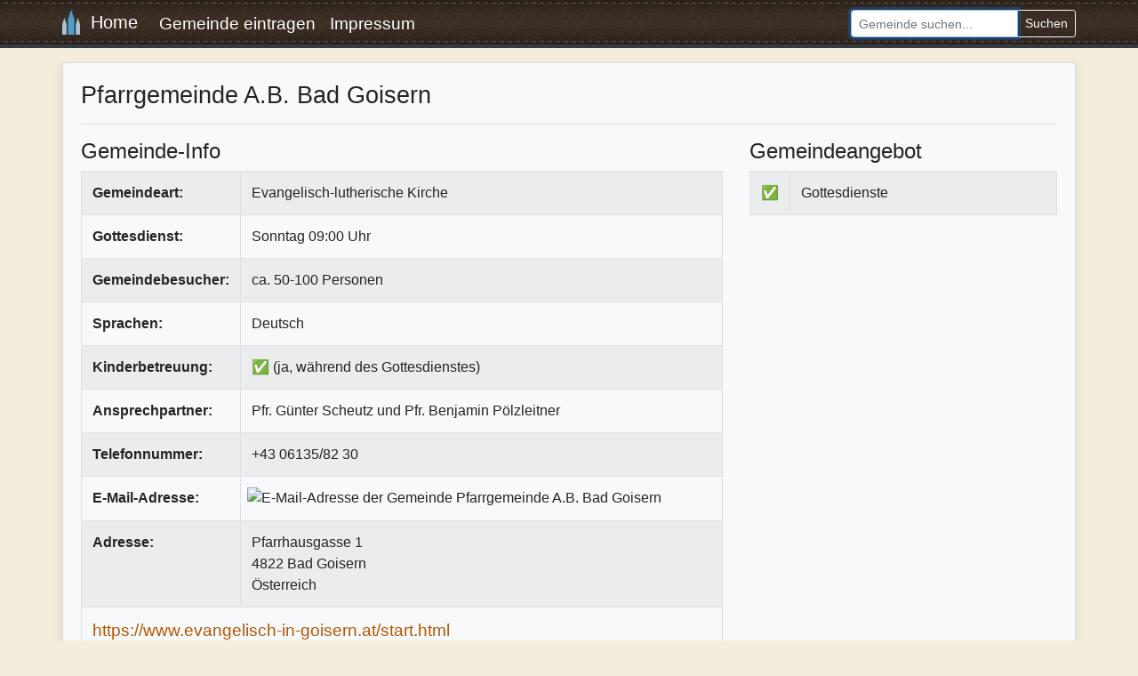

--- FILE ---
content_type: text/html; charset=UTF-8
request_url: https://www.christliche-gemeinden.eu/4822_pfarrgemeinde_ab_bad_goisern.html
body_size: 3384
content:
<!doctype html>
<html lang="de">
<head>
  <meta charset="utf-8">
  <meta name="viewport" content="width=device-width, initial-scale=1, shrink-to-fit=no">
  <meta name="title" content="Pfarrgemeinde A.B. Bad Goisern"/>
  <meta name="description" content="Christlicher Gemeindefinder: Hier finden Sie Gemeinden und Kirchen verschiedenster Konfessionen (FeG, EFG, Baptisten, Evangelische Kirchen, Brüdergemeinden uvm.) aus Deutschland, Österreich und der Schweiz.">
<meta name="google-site-verification" content="VzZcqf--2b-Ssdr-1IcKJLgrQ5pzLGAX6wyFLrLoZ4k" />
	<link rel="stylesheet" href="https://www.mm-webconsulting.com/downloads/bootstrap-4.6.2.min.css">
  <link rel="stylesheet" href="style.css" type="text/css"/>
  <title>Pfarrgemeinde A.B. Bad Goisern  </title>
<script src="https://www.mm-webconsulting.com/downloads/jquery-3.6.1.min.js"></script>
</head>
<body>
  <nav class="navbar navbar-expand-md navbar-dark bg-dark">
    <div class="container">
      <a class="navbar-brand" href="/"><img src="images/logo.png" height="28" alt="Logo" class="mb-1" />&nbsp; Home</a>
      <button class="navbar-toggler" type="button" data-toggle="collapse" data-target="#navbarText" aria-controls="navbarText" aria-expanded="false" aria-label="Toggle navigation">
    <span class="navbar-toggler-icon"></span>
  </button>
     <div class="collapse navbar-collapse" id="navbarText">
        <ul class="navbar-nav mr-auto">
          <li class="nav-item">
            <a class="nav-link" href="gemeinde_eintragen.php" title="Eigene Gemeinde eintragen">Gemeinde eintragen</a>
          </li>
          <li class="nav-item">
            <a class="nav-link" href="impressum.php" title="Impressum und Kontakt">Impressum</a>
          </li>
                  </ul>
        <form action="suche.php" class="form-inline ">
          <div class="input-group">
            <input class="form-control form-control-sm" type="text" name="suche" autofocus placeholder="Gemeinde suchen..." aria-label="Search">
            <div class="input-group-append">
              <button class="btn btn-sm btn-outline-light" type="submit">Suchen</button>
            </div>
          </div>
        </form>
      </div>
    </div>
  </nav>
<main class="container"> <div class="my-3">
  <div itemscope itemtype="http://schema.org/Organization">
   <div class="card flex-md-row mb-4 box-shadow bg-light">
    <div class="card-body pb-1">
          <h1 itemprop="name">Pfarrgemeinde A.B. Bad Goisern</h1>
          <hr>
     <div class="row">
      <div class="col-md-8">
       <h2>Gemeinde-Info</h2>
       <div class="table-responsive">
        <table class="table table-striped table-bordered">
         <tr>
          <td width="102" valign="top"><strong>Gemeindeart:</strong></td>
          <td>Evangelisch-lutherische Kirche</td>
         </tr>
         <tr>
          <td><strong>Gottesdienst:</strong></td>
          <td>Sonntag 09:00 Uhr</td>
         </tr>
         <tr>
          <td><strong>Gemeindebesucher:</strong></td>
          <td>ca. 50-100 Personen</td>
         </tr>
         <tr>
          <td><strong>Sprachen:</strong></td>
          <td>Deutsch</td>
         </tr>
         <tr>
          <td><strong>Kinderbetreuung:</strong></td>
          <td>✅ (ja, während des Gottesdienstes)</td>
         </tr>
         <tr>
          <td><strong>Ansprechpartner:</strong></td>
          <td itemprop="member" itemscope itemtype="http://schema.org/Person"><span itemprop="name">
           Pfr. Günter Scheutz und Pfr. Benjamin Pölzleitner           </span></td>
         </tr>
         <tr>
          <td><strong>Telefonnummer:</strong></td>
          <td itemprop="telephone">+43 06135/82 30</td>
         </tr>
         <tr>
          <td><strong>E-Mail-Adresse:</strong></td>
          <td>           <img src="inc/inc_image_aus_mail.php?url=4822_pfarrgemeinde_ab_bad_goisern&1768625442" alt="E-Mail-Adresse der Gemeinde Pfarrgemeinde A.B. Bad Goisern" class="img-fluid" style="margin-left: -5px;"/>
           </td>
         </tr>
         <tr>
          <td><strong>Adresse:</strong></td>
          <td><div itemprop="address" itemscope itemtype="http://schema.org/PostalAddress"> <span itemprop="streetAddress">
            Pfarrhausgasse 1            </span><br/>
            <span itemprop="postalCode">
            4822            </span> <span itemprop="addressLocality">
            Bad Goisern            </span> <br/>
            Österreich           </div></td>
         </tr>
                  <tr>
          <td colspan="3" style="overflow:hidden; max-width:400px;" align="left"><a href="https://www.evangelisch-in-goisern.at/start.html" target="_blank" rel="nofollow" style="font-size: 1.2rem">
           https://www.evangelisch-in-goisern.at/start.html           </a></td>
         </tr>
                 </table>
       </div>
      </div>
            <script>
							$( function () {
								$.get("webthumbnail_generieren.php", {
										groesse: 'big',
										id: 3463,
										webseite: 'https://www.evangelisch-in-goisern.at/start.html'
									},
									function ( data ) {} );
							} );
						</script>
            <div class="col-md-4">
       <h4>Gemeindeangebot</h4>
       <table class="table table-striped table-bordered">
                <tr>
         <td width="20">✅</td>
         <td>Gottesdienste</td>
        </tr>
               </table>
       <br>
       <script async src="https://pagead2.googlesyndication.com/pagead/js/adsbygoogle.js?client=ca-pub-9634334733466062"
     crossorigin="anonymous"></script>
<!-- Christliche Gemeinden Quadrat -->
<ins class="adsbygoogle"
     style="display:inline-block;width:336px;height:280px"
     data-ad-client="ca-pub-9634334733466062"
     data-ad-slot="4131236419"></ins>
<script>
     (adsbygoogle = window.adsbygoogle || []).push({});
</script>
             </div>
     </div>
          <h2>Adresse</h2>
     <div class="border">
      <link rel="stylesheet" href="https://unpkg.com/leaflet@1.7.1/dist/leaflet.css"
  integrity="sha512-xodZBNTC5n17Xt2atTPuE1HxjVMSvLVW9ocqUKLsCC5CXdbqCmblAshOMAS6/keqq/sMZMZ19scR4PsZChSR7A=="
  crossorigin=""/>
      <script src="https://unpkg.com/leaflet@1.7.1/dist/leaflet.js"
  integrity="sha512-XQoYMqMTK8LvdxXYG3nZ448hOEQiglfqkJs1NOQV44cWnUrBc8PkAOcXy20w0vlaXaVUearIOBhiXZ5V3ynxwA=="
  crossorigin=""></script>
      <div id="mapid" style="width: 100%; height: 400px;"></div>
      <script>
	var mymap = L.map('mapid').setView([47.6395424, 13.6166465], 18);
 var marker = L.marker([47.6395424, 13.6166465]).addTo(mymap);
	L.tileLayer('https://{s}.tile.openstreetmap.org/{z}/{x}/{y}.png', {
		maxZoom: 18,
		attribution: "<h1></h1>",
		id: 'mapbox.streets'
	}).addTo(mymap);

</script> 
     </div>
          <script type="text/javascript" src="inc/fancybox-2.1.7/lib/jquery.mousewheel.pack.js"></script>
<script type="text/javascript" src="inc/fancybox-2.1.7/source/jquery.fancybox.pack.js"></script>
<link rel="stylesheet" type="text/css" href="inc/fancybox-2.1.7/source/jquery.fancybox.css" />
 <script>
$(document).ready(function() {
	$(".fancybox").fancybox({
		openEffect	: 'elastic',
		closeEffect	: 'elastic',
		openSpeed : 'slow',
		closeSpeed  : 'slow',
		closeClick : true,
		helpers : { title: { type: 'inside' }},
	});
});
</script>     <br>
     <h2>Bilder</h2>
     <a name="fotos" id="fotos"></a>
     <div class="row mb-3">
      <div class="col-lg-3 mb-3"><div style="height:150px; width:220px; overflow:hidden;"><a href="/foto_upload/webseiten/3463.jpg?time=1768625442" class="fancybox" rel="group" title="Screenshot der Webseite"><img src="/foto_upload/webseiten/3463_small.jpg" class="img-fluid img-thumbnail"></a></div></div>     </div>
    </div>
   </div>
  </div>
  <div class="card flex-md-row mb-4 box-shadow bg-light">
   <div class="card-body pb-1">
        <a href="https://www.kassetten-digitalisieren.de/kosten_digitalisierung.php" target="_blank" rel="sponsored"><img src="/images/kassetten-digitalisieren.jpg" alt="Kassetten Digitalisieren" width="700" height="400" title="Kassetten Digitalisieren"  class="img-fluid"/></a>
        
				     <br>
    <small>Werbeeinschaltung</small> </div>
  </div>
 </div>

 </div>
 </main>
<div class="clearifx"></div>
<footer class="mt-3">
  <div class="container">
    <div class="row my-2">
      <div class="col-md">
                <form action="login_pruefen.php" method="post">
          <div class="input-group input-group-sm mb-3">
            <div class="input-group-prepend">
              <span class="input-group-text">E-Mail:</span>
            </div>
            <input name="login_email" type="email" class="form-control" placeholder="E-Mail-Adresse">
          </div>
          <div class="input-group input-group-sm">
            <div class="input-group-prepend">
              <span class="input-group-text">Passwort:</span>
            </div>
            <input class="form-control" name="login_passwort" type="password" value="" placeholder="Passwort">
            <div class="input-group-append">
              <button class="btn btn-outline-light" type="submit">Login</button>
            </div>
          </div>
          <small><a href="passwort_vergessen.php" title="Passwort vergessen">Passwort vergessen</a></small>
          <input name="login" type="hidden" value="1"/>
        </form>
              </div>

      <div class="col-md-3">
        <ul>
									<li><strong>Info:</strong></li>
         <li><a href="impressum.php" title="Kontakt und Impressum">Kontakt</a></li>
          <li><a href="statistiken.php" title="Christliche Gemeinde Statistiken">Statistiken</a></li>
          <li><a href="disclaimer.php" title="Disclaimer">Datenschutz</a></li>
        </ul>
      </div>
					<div class="col-md">
        <ul>
									<li><strong>Linktipps:</strong></li>
								 <li>	<a href="https://www.christliche-partner-suche.de/" target="_blank">Christliche Partnersuche</a></li>
									<li><a href="https://www.evangeliums.net/lieder/" title="Christliche Liederdatenbank" target="_blank">Liederdatenbank</a></li>
									<li><a href="https://liederfarm.de/" title="Kinderlieder Datenbank" target="_blank">Kinderlieder</a></li>
        </ul>
      </div>
    </div>
  </div>
</footer>
	<script src="https://www.mm-webconsulting.com/downloads/bootstrap-4.6.2.min.js"></script>
</body>
</html>

--- FILE ---
content_type: text/html; charset=utf-8
request_url: https://www.google.com/recaptcha/api2/aframe
body_size: 266
content:
<!DOCTYPE HTML><html><head><meta http-equiv="content-type" content="text/html; charset=UTF-8"></head><body><script nonce="QmJNfF6yc6_sudW23TeGMA">/** Anti-fraud and anti-abuse applications only. See google.com/recaptcha */ try{var clients={'sodar':'https://pagead2.googlesyndication.com/pagead/sodar?'};window.addEventListener("message",function(a){try{if(a.source===window.parent){var b=JSON.parse(a.data);var c=clients[b['id']];if(c){var d=document.createElement('img');d.src=c+b['params']+'&rc='+(localStorage.getItem("rc::a")?sessionStorage.getItem("rc::b"):"");window.document.body.appendChild(d);sessionStorage.setItem("rc::e",parseInt(sessionStorage.getItem("rc::e")||0)+1);localStorage.setItem("rc::h",'1768625445165');}}}catch(b){}});window.parent.postMessage("_grecaptcha_ready", "*");}catch(b){}</script></body></html>